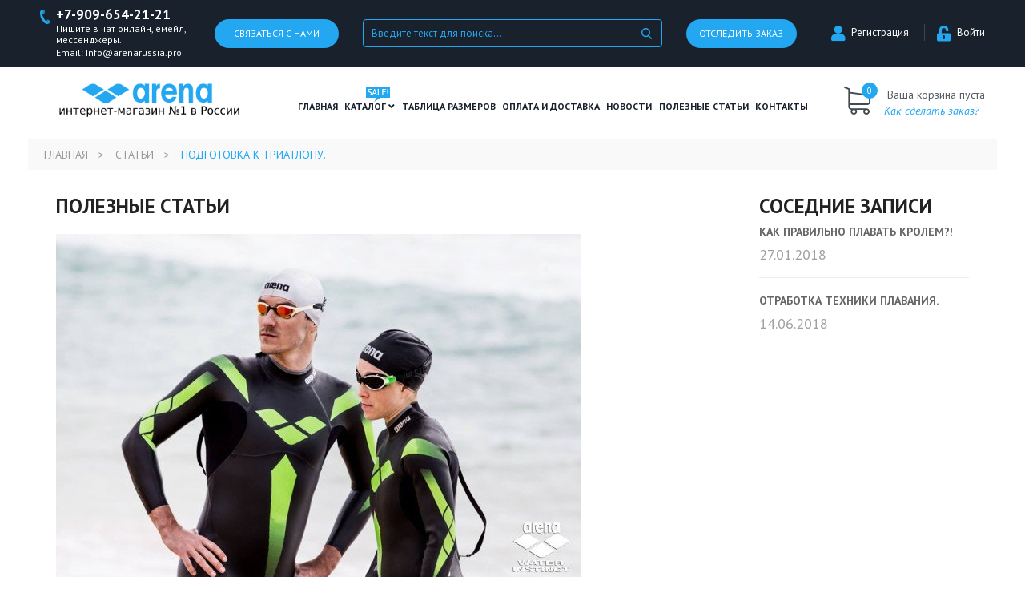

--- FILE ---
content_type: text/html; charset=UTF-8
request_url: https://arenarussia.pro/article/podgotovka-k-triatlonu
body_size: 9716
content:
<!DOCTYPE html>
<html lang="en">
<head>
	<meta charset="utf-8">
	<base href="https://arenarussia.pro/"/>
	<title>Полезная статья для тех, кто собирается заняться Триатлоном</title>
	<meta name="viewport" content="width=device-width, initial-scale=1, shrink-to-fit=no">
	<meta name="description" content="ПОДГОТОВКА К ТРИАТЛОНУ
Триатлон - спорт не для слабых, ведь он включает в себя сразу три дисциплины, соответственно, требует усердной подготовки на выносливость.

КАКИЕ ДИСЦИПЛИНЫ ВКЛЮЧЕНЫ В ТРИАТЛОН
Три дисциплины, в которых важна не столько сила, сколько выносливость, - это плавание, велоспорт и бег. Именно в указанной последовательности они выполняются во время соревнований." />
	<!--<meta name="keywords"    content="ПОДГОТОВКА К ТРИАТЛОНУ, очки для триатлона, гидрокостюм для триатлона, костюм для триатлона" />-->
    <meta name='wmail-verification' content='bf2db0a7c917b15205c7490290d494c3' />
    <meta name="yandex-verification" content="abeef0a7d481d986" />
    <meta name="google-site-verification" content="-Xyb9KfqRvMxj6AUHSq4_aEoLx_yDv48vBJkvJd9_LQ" />
    <meta name="yandex-verification" content="6d08053269dbedc1" />
    
    
	
    <meta name='wmail-verification' content='26a8c455f15411a0c831bb1a1c004625' />
    <link rel="canonical" href="https://arenarussia.pro/article/podgotovka-k-triatlonu"/>	<link rel="stylesheet" href="design/arenarussia/css/style.css?ver=1.1.1">
	<script src="//ajax.googleapis.com/ajax/libs/jquery/1.12.4/jquery.min.js"></script>
	<script async src='https://www.google.com/recaptcha/api.js'></script>

	<style>
		.dropdown_list img.img-responsive{
			display: none !important;
		}
		.header_main .menu_box{
			position: static !important;
		}
		.header_main .container-fluid{
			position: relative !important;
		}
		.header_main  .dropdown_list {
			width: 1170px !important;
			left: 0 !important;
			margin: 0 !important;
		}
		.ymaps-cnst-error-cap{
			display: none !important;
		}


	</style>
</head>
<body>
	<div id="wrapper">
		<header id="header">
			<div class="top">
				<div class="container-fluid">
					<div class="row align-items-center">
						<div class="col-xl-4 col-md-5 phone_box">
							<div class="row no-gutters align-items-center">
								<div class="col-md-7 col-7">
									<div class="phone">
										<a href="tel:+7-909-654-21-21">+7-909-654-21-21</a>
										<span>Пишите в чат онлайн, емейл, мессенджеры.</span>
                                        <span>Email: Info@arenarussia.pro</span>
                                        
									</div>
								</div>
								<div class="col-md-5 col-5">
									
									
									
										<style>
										
										#svyazsnami {color: #000;
										display: none;
										width: 225px;
										text-align: center;
										position: absolute;
										background: #fff;
										top: 34px;
										    right: 10px;
										z-index: 99;
										border: 1px solid #23a7f1;
										padding: 15px 5px 0px 5px;
										border-top: 1px;}
										.svyazsnami{position: relative;}
										.svyazsnami:hover #svyazsnami, .svyazsnami:hover #svyazsnami.open{display: block;}
										#svyazsnami  .form-group {      text-align: left;     margin-left: 10px;}
										#svyazsnami  .form-group a {    font-size: 13px; color: #000;}
										#svyazsnami  .form-group a i{    margin-right: 10px;}
										#svyazsnami .form-group a.whatsapp i{color: #128C7E !important;}
										#svyazsnami  .form-group a.viber i{color: #59267c !important;}
										#svyazsnami  .form-group a.telegram-plane i{    color: #166896 !important;}
										#svyazsnami  .form-group a.skype i{}
										#svyazsnami  .form-group a.vk i{color: #23a7f1 !important;}
										#svyazsnami  .form-group a.inst i{color: #f15252 !important;}
										</style>
										
										
								

										
										
									<span class="svyazsnami btn-default btn-block btn-dark-bg">Связаться с нами
										<div id="svyazsnami">
											<div class="form-group">
												<a href="Viber://chat?number=+38xxxxxxxxxx" class="viber"><i class="fab fa-viber"></i><span class="chat-name">Viber : 8-909-654-21-21</span></a>
											</div>
											<div class="form-group">
												<a href="Telegramm://resolve?domain=имя" class="telegram-plane"><i class="fab fa-whatsapp"></i><span class="chat-name">WhatsApp : 8-909-654-21-21</span></a>
											</div>
											
										</div>
									
									</span>
								</div>
							</div>
						</div>
						<div class="col-xl-4 col-md-4 col-3 search_col">
							<div class="search">
								<form action="products">
									<input type="text" class="form-control search-field" id="search_field" name="keyword" value="" placeholder="Введите текст для поиска...">
									<button class="btn-send"></button>
								</form>
							</div>
							<div class="mobile_search"></div>
						</div>
						<div class="col-xl-4 col-md-3 col-9 text-right" id="status_view">
							<div class="row">
								<div class="col-md-5 col-5">
									<a href="/" class="btn-default btn-block call-btn btn-dark-bg" data-toggle="modal" data-target="#statusModal">Отследить заказ</a>
								</div>
								<div class="col-md-7 col-7">
									<div class="acount_logreg">
										<ul class="list-inline" style="    margin-top: 6px;">
											<li></li>
																						<li class="reg">
												<a href="user/register"><i class="fa fa-user" aria-hidden="true"></i>Регистрация</a>
											</li>
											<li class="login">
												<a href="user/login"><i class="fa fa-unlock-alt" aria-hidden="true"></i>Войти</a>
											</li>
																					</ul>
									</div>
								</div>
							</div>
						</div>
					</div>
				</div>
			</div>
			<div class="header_main">
				<div class="container-fluid">
					<div class="row align-items-center row_content">
						<div class="col-lg-3 col-md-5 col-sm-12">
							<div class="logo">
								<a href="/">
									<img src="design/arenarussia/imges/logo.png" alt="ArenaRussia.pro" class="img-responsive">
								</a>
							</div>
						</div>
						<div class="col-lg-7 col-md-4 col-5 menu_box">
							<div class="toggle_menu text-right">
								<p>Меню</p>
							</div>
							<div class="main_menu">
								<ul class="list-unstyled row">
									<li>
										<a href="/">Главная</a>
									</li>
									<li class="catalog_dropdown">
										<a href="/" class="open_dropdown catalog_sale">Каталог <i class="fa fa-angle-down" aria-hidden="true"></i></a>
										<div class="dropdown_list">
											<div class="row">
												
																																																																																						<div class="col-3">
																	<div class="item " >
																		<h6><a href="catalog/dlya-zhenschin"><span>Для женщин</span></a></h6>
																																				<div class="menu">
																			<ul>
																																																																																															<li class="subcat_level_1"><a  href="catalog/gidrokostyumy-arena-arena" data-category="31">Гидрокостюмы Arena (Арена)</a>
																																		<ul>																																																																											<li><a  href="catalog/gidrokostyumy-arena-" data-category="443">Гидрокостюмы Arena </a></li>
																																														
																																							</ul>
																																		</li>
																																														
																																																														<li class="subcat_level_1"><a  href="catalog/kostyumy-arena-dlya-triatlona-w" data-category="353">Костюмы Arena для Триатлона W</a>
																																		<ul>																																																																											<li><a  href="catalog/kostyumy-dlya-triatlona-zhenskie" data-category="445">Костюмы для Триатлона женские</a></li>
																																														
																																							</ul>
																																		</li>
																																														
																																																														<li class="subcat_level_1"><a  href="catalog/kupalniki-arena-zhenskie" data-category="29">Купальники Arena женские</a>
																																		<ul>																																																																											<li><a  href="catalog/kupalniki-arena-slitnye" data-category="158">Купальники Arena слитные</a></li>
																																														
																																																														<li><a  href="catalog/kupalniki-arena-razdelnye" data-category="159">Купальники Arena раздельные</a></li>
																																														
																																							</ul>
																																		</li>
																																														
																																																														<li class="subcat_level_1"><a  href="catalog/sportivnaya-odezhda-arena-zhenskaya" data-category="47">Спортивная одежда Arena женская</a>
																																		</li>
																																														
																																																														<li class="subcat_level_1"><a  href="catalog/plyazhnaya-odezhda-arena-zhenskaya" data-category="34">Пляжная одежда Arena женская</a>
																																		<ul>																																																																											<li><a  href="catalog/kupalniki-plyazhnye-razdelnye-" data-category="165">Купальники пляжные раздельные </a></li>
																																														
																																																														<li><a  href="catalog/kupalniki-plyazhnye-slitnye" data-category="166">Купальники пляжные слитные</a></li>
																																														
																																																														<li><a  href="catalog/shorty-plyazhnye-zhenskie" data-category="167">Шорты пляжные женские</a></li>
																																														
																																							</ul>
																																		</li>
																																														
																																																														<li class="subcat_level_1"><a  href="catalog/slantsy-dlya-bassejna-zhenskie" data-category="190">Сланцы для бассейна женские</a>
																																		</li>
																																														
																																																														<li class="subcat_level_1"><a  href="catalog/slantsy-dlya-plyazha-i-hodby-zhenskie" data-category="191">Сланцы для пляжа и ходьбы женские</a>
																																		</li>
																																														
																																							
																			</ul>
																		</div>
																																			</div>
																																																	<img src="design/arenarussia/images/1.jpg" class="img-responsive" alt="">
																																
																</div>
																																														
																																																													<div class="col-3">
																	<div class="item " >
																		<h6><a href="catalog/dlya-muzhchin"><span>Для мужчин</span></a></h6>
																																				<div class="menu">
																			<ul>
																																																																																															<li class="subcat_level_1"><a  href="catalog/gidroshorty-arena-arena" data-category="44">Гидрошорты стартовые Arena(Арена)</a>
																																		<ul>																																																																											<li><a  href="catalog/gidroshorty-arena" data-category="132">Гидрошорты Arena</a></li>
																																														
																																							</ul>
																																		</li>
																																														
																																																														<li class="subcat_level_1"><a  href="catalog/kostyumy-arena-dlya-triatlona-m" data-category="351">Костюмы Arena для Триатлона M</a>
																																		<ul>																																																																											<li><a  href="catalog/kostyumy-dlya-triatlona-muzhskie" data-category="444">Костюмы для Триатлона мужские</a></li>
																																														
																																							</ul>
																																		</li>
																																														
																																																														<li class="subcat_level_1"><a  href="catalog/plavki-arena-muzhskie" data-category="30">Плавки Arena мужские</a>
																																		<ul>																																																																											<li><a  href="catalog/plavki-arena-sportivnye-" data-category="236">Плавки Arena спортивные </a></li>
																																														
																																																														<li><a  href="catalog/plavki-shorty-arena" data-category="162">Плавки-шорты Arena</a></li>
																																														
																																																														<li><a  href="catalog/plavki-dzhammery-arena" data-category="133">Плавки-джаммеры Arena</a></li>
																																														
																																							</ul>
																																		</li>
																																														
																																																														<li class="subcat_level_1"><a  href="catalog/sportivnaya-odezhda-arena-muzhskaya" data-category="48">Спортивная одежда Arena мужская</a>
																																		</li>
																																														
																																																														<li class="subcat_level_1"><a  href="catalog/plyazhnaya-odezhda-arena-muzhskaya" data-category="35">Пляжная одежда Arena мужская</a>
																																		<ul>																																																																											<li><a  href="catalog/shorty-plyazhnye-muzhskie" data-category="168">Шорты пляжные мужские</a></li>
																																														
																																																														<li><a  href="catalog/plavki-plyazhnye-muzhskie" data-category="169">Плавки пляжные мужские</a></li>
																																														
																																																														<li><a  href="catalog/futbolki-plyazhnye-muzhskie" data-category="170">Футболки пляжные мужские</a></li>
																																														
																																							</ul>
																																		</li>
																																														
																																																														<li class="subcat_level_1"><a  href="catalog/slantsy-dlya-bassejna-muzhskie" data-category="188">Сланцы для бассейна мужские</a>
																																		</li>
																																														
																																																														<li class="subcat_level_1"><a  href="catalog/slantsy-dlya-plyazha-i-hodby-muzhskie" data-category="189">Сланцы для пляжа и ходьбы мужские</a>
																																		</li>
																																														
																																							
																			</ul>
																		</div>
																																			</div>
																																																
																</div>
																																														
																																																													<div class="col-3">
																	<div class="item catthumb" data-thumb="files/categories/thumbs/6833.970.jpg">
																		<h6><a href="catalog/dlya-detej"><span>Для детей</span></a></h6>
																																				<div class="menu">
																			<ul>
																																																																																															<li class="subcat_level_1"><a  href="catalog/gidroshorty-arena-detskie" data-category="354">Гидрошорты Arena детские</a>
																																		</li>
																																														
																																																														<li class="subcat_level_1"><a  href="catalog/gidrokostyumy-arena-detskie" data-category="355">Гидрокостюмы Arena детские</a>
																																		</li>
																																														
																																																														<li class="subcat_level_1"><a  href="catalog/kupalniki-arena-detskie" data-category="37">Купальники Arena детские</a>
																																		<ul>																																																																											<li><a  href="catalog/kupalniki-arena-slitnye-detskie" data-category="160">Купальники Arena слитные детские</a></li>
																																														
																																																														<li><a  href="catalog/kupalniki-arena-razdelnye-detskie" data-category="161">Купальники Arena раздельные детские</a></li>
																																														
																																							</ul>
																																		</li>
																																														
																																																														<li class="subcat_level_1"><a  href="catalog/plavki-arena-detskie" data-category="38">Плавки  Arena детские</a>
																																		<ul>																																																																											<li><a  href="catalog/plavki-arena-sportivnye-detskie" data-category="237">Плавки Arena спортивные детские</a></li>
																																														
																																																														<li><a  href="catalog/plavki-shorty-arena-detskie" data-category="163">Плавки шорты Arena детские</a></li>
																																														
																																																														<li><a  href="catalog/plavki-dzhammery-arena-detskie" data-category="164">Плавки джаммеры Arena детские</a></li>
																																														
																																							</ul>
																																		</li>
																																														
																																																														<li class="subcat_level_1"><a  href="catalog/sportivnaya-odezhda-arena-detskaya" data-category="52">Спортивная одежда Arena детская</a>
																																		</li>
																																														
																																																														<li class="subcat_level_1"><a  href="catalog/plyazhnaya-odezhda-arena-detskaya" data-category="36">Пляжная одежда Arena детская</a>
																																		<ul>																																																																											<li><a  href="catalog/shorty-plyazhnye-detskie" data-category="171">Шорты пляжные детские</a></li>
																																														
																																																														<li><a  href="catalog/kupalniki-plyazhnye-detskie" data-category="172">Купальники пляжные детские</a></li>
																																														
																																																														<li><a  href="catalog/futbolki-plyazhnye-detskie" data-category="173">Футболки пляжные детские</a></li>
																																														
																																							</ul>
																																		</li>
																																														
																																																														<li class="subcat_level_1"><a  href="catalog/slantsy-dlya-bassejna-detskie" data-category="192">Сланцы для бассейна детские</a>
																																		</li>
																																														
																																																														<li class="subcat_level_1"><a  href="catalog/slantsy-dlya-plyazha-i-hodby-detskie" data-category="193">Сланцы для пляжа и ходьбы детские</a>
																																		</li>
																																														
																																																														<li class="subcat_level_1"><a  href="catalog/detskie-aksessuary-dlya-plavaniya" data-category="202">Детские аксессуары для плавания</a>
																																		</li>
																																														
																																							
																			</ul>
																		</div>
																																			</div>
																																																
																</div>
																																														
																																																													<div class="col-3">
																	<div class="item " >
																		<h6><a href="catalog/aksessuary-dlya-plavaniya"><span>Аксессуары для плавания</span></a></h6>
																																				<div class="menu">
																			<ul>
																																																																																															<li class="subcat_level_1"><a  href="catalog/ochki-arena-dlya-plavaniya-" data-category="39">Очки Arena для плавания </a>
																																		<ul>																																																																											<li><a  href="catalog/ochki-startovye-arena" data-category="178">Очки стартовые Arena</a></li>
																																														
																																																														<li><a  href="catalog/ochki-dlya-trenirovok-arena" data-category="179">Очки для тренировок Arena</a></li>
																																														
																																																														<li><a  href="catalog/ochki-detskie-arena" data-category="60">Очки детские Arena</a></li>
																																														
																																																														<li><a  href="catalog/nabor-ochkishapochka-arena-" data-category="181">Набор очки+шапочка Arena </a></li>
																																														
																																							</ul>
																																		</li>
																																														
																																																														<li class="subcat_level_1"><a  href="catalog/shapochki-arena-dlya-plavaniya" data-category="41">Шапочки Arena для плавания</a>
																																		<ul>																																																																											<li><a  href="catalog/startovye-shapochki-" data-category="175">Стартовые шапочки </a></li>
																																														
																																																														<li><a  href="catalog/silikonovye-shapochki" data-category="174">Силиконовые шапочки</a></li>
																																														
																																																														<li><a  href="catalog/tkanevye-shapochki" data-category="176">Тканевые шапочки</a></li>
																																														
																																																														<li><a  href="catalog/shapochki-dlya-dlinnyh-volos" data-category="177">Шапочки для длинных волос</a></li>
																																														
																																							</ul>
																																		</li>
																																														
																																																														<li class="subcat_level_1"><a  href="catalog/sumki-i-ryukzaki-arena" data-category="42">Сумки и Рюкзаки Arena</a>
																																		<ul>																																																																											<li><a  href="catalog/ryukzaki-arena" data-category="182">Рюкзаки Arena</a></li>
																																														
																																																														<li><a  href="catalog/sumki-sportivnye-arena" data-category="183">Сумки спортивные Arena</a></li>
																																														
																																																														<li><a  href="catalog/sumki-dlya-aksessuarov-arena" data-category="184">Сумки для аксессуаров Arena</a></li>
																																														
																																							</ul>
																																		</li>
																																														
																																																														<li class="subcat_level_1"><a  href="catalog/halatypolotentsa-arena" data-category="49">Халаты/Полотенца Arena</a>
																																		</li>
																																														
																																																														<li class="subcat_level_1"><a  href="catalog/noski-arena" data-category="50">Носки Arena</a>
																																		</li>
																																														
																																																														<li class="subcat_level_1"><a  href="catalog/maski-i-trubki-arena" data-category="194">Маски и трубки Arena</a>
																																		</li>
																																														
																																																														<li class="subcat_level_1"><a  href="catalog/lasty-dlya-bassejna-i-plavaniya" data-category="195">Ласты для бассейна и плавания</a>
																																		</li>
																																														
																																																														<li class="subcat_level_1"><a  href="catalog/lopatki-dlya-plavaniya" data-category="196">Лопатки для плавания</a>
																																		</li>
																																														
																																																														<li class="subcat_level_1"><a  href="catalog/doski-i-kolobashki-dlya-plavaniya-" data-category="197">Доски и колобашки для плавания </a>
																																		</li>
																																														
																																																														<li class="subcat_level_1"><a  href="catalog/berushi" data-category="198">Беруши</a>
																																		</li>
																																														
																																																														<li class="subcat_level_1"><a  href="catalog/zazhimy-dlya-nosa" data-category="199">Зажимы для носа</a>
																																		</li>
																																														
																																																														<li class="subcat_level_1"><a  href="catalog/shorty-trenirovochnye-tormoznye" data-category="200">Шорты тренировочные, тормозные</a>
																																		</li>
																																														
																																																														<li class="subcat_level_1"><a  href="catalog/prochie-aksessuary-dlya-plavaniya" data-category="201">Прочие аксессуары для плавания</a>
																																		</li>
																																														
																																							
																			</ul>
																		</div>
																																			</div>
																																																
																</div>
																																														
																																							
												
												
											</div>
										</div>
									</li>
									<li>
										<a href="/tablitsa-razmerov">ТАБЛИЦА РАЗМЕРОВ</a>
									</li>
									<li>
										<a href="/oplata">Оплата и доставка</a>
									</li>
									<li>
										<a href="/blog">Новости</a>
									</li>
									<li>
										<a href="/article">полезные статьи</a>
									</li>
									
									<li>
										<a href="/contact">Контакты</a>
									</li>
								</ul>
							</div>
							<div class="main_menu_mobile">
								<ul class="list-unstyled">
									<li>
										<a href="/">Главная</a>
									</li>
									<li class="catalog_dropdown">
										<a class="open_dropdown catalog_sale">
											Каталог <i class="fa fa-angle-down" aria-hidden="true"></i>
										</a>
										<div class="dropdown_list">
											
																																																																																<div class="item">
																																	<div class="heading"><h6><span>Для женщин</span></h6></div>
																	<div class="menu">
																		<ul>
																																																																																									<li><a  href="catalog/gidrokostyumy-arena-arena" data-category="31">Гидрокостюмы Arena (Арена)</a></li>
																																																																																							<li><a  href="catalog/kostyumy-arena-dlya-triatlona-w" data-category="353">Костюмы Arena для Триатлона W</a></li>
																																																																																							<li><a  href="catalog/kupalniki-arena-zhenskie" data-category="29">Купальники Arena женские</a></li>
																																																																																							<li><a  href="catalog/sportivnaya-odezhda-arena-zhenskaya" data-category="47">Спортивная одежда Arena женская</a></li>
																																																																																							<li><a  href="catalog/plyazhnaya-odezhda-arena-zhenskaya" data-category="34">Пляжная одежда Arena женская</a></li>
																																																																																							<li><a  href="catalog/slantsy-dlya-bassejna-zhenskie" data-category="190">Сланцы для бассейна женские</a></li>
																																																																																							<li><a  href="catalog/slantsy-dlya-plyazha-i-hodby-zhenskie" data-category="191">Сланцы для пляжа и ходьбы женские</a></li>
																																																																	
																		</ul>
																	</div>
																															</div>
																																																																																						<div class="item">
																																	<div class="heading"><h6><span>Для мужчин</span></h6></div>
																	<div class="menu">
																		<ul>
																																																																																									<li><a  href="catalog/gidroshorty-arena-arena" data-category="44">Гидрошорты стартовые Arena(Арена)</a></li>
																																																																																							<li><a  href="catalog/kostyumy-arena-dlya-triatlona-m" data-category="351">Костюмы Arena для Триатлона M</a></li>
																																																																																							<li><a  href="catalog/plavki-arena-muzhskie" data-category="30">Плавки Arena мужские</a></li>
																																																																																							<li><a  href="catalog/sportivnaya-odezhda-arena-muzhskaya" data-category="48">Спортивная одежда Arena мужская</a></li>
																																																																																							<li><a  href="catalog/plyazhnaya-odezhda-arena-muzhskaya" data-category="35">Пляжная одежда Arena мужская</a></li>
																																																																																							<li><a  href="catalog/slantsy-dlya-bassejna-muzhskie" data-category="188">Сланцы для бассейна мужские</a></li>
																																																																																							<li><a  href="catalog/slantsy-dlya-plyazha-i-hodby-muzhskie" data-category="189">Сланцы для пляжа и ходьбы мужские</a></li>
																																																																	
																		</ul>
																	</div>
																															</div>
																																																																																						<div class="item">
																																	<div class="heading"><h6><span>Для детей</span></h6></div>
																	<div class="menu">
																		<ul>
																																																																																									<li><a  href="catalog/gidroshorty-arena-detskie" data-category="354">Гидрошорты Arena детские</a></li>
																																																																																							<li><a  href="catalog/gidrokostyumy-arena-detskie" data-category="355">Гидрокостюмы Arena детские</a></li>
																																																																																							<li><a  href="catalog/kupalniki-arena-detskie" data-category="37">Купальники Arena детские</a></li>
																																																																																							<li><a  href="catalog/plavki-arena-detskie" data-category="38">Плавки  Arena детские</a></li>
																																																																																							<li><a  href="catalog/sportivnaya-odezhda-arena-detskaya" data-category="52">Спортивная одежда Arena детская</a></li>
																																																																																							<li><a  href="catalog/plyazhnaya-odezhda-arena-detskaya" data-category="36">Пляжная одежда Arena детская</a></li>
																																																																																							<li><a  href="catalog/slantsy-dlya-bassejna-detskie" data-category="192">Сланцы для бассейна детские</a></li>
																																																																																							<li><a  href="catalog/slantsy-dlya-plyazha-i-hodby-detskie" data-category="193">Сланцы для пляжа и ходьбы детские</a></li>
																																																																																							<li><a  href="catalog/detskie-aksessuary-dlya-plavaniya" data-category="202">Детские аксессуары для плавания</a></li>
																																																																	
																		</ul>
																	</div>
																															</div>
																																																																																						<div class="item">
																																	<div class="heading"><h6><span>Аксессуары для плавания</span></h6></div>
																	<div class="menu">
																		<ul>
																																																																																									<li><a  href="catalog/ochki-arena-dlya-plavaniya-" data-category="39">Очки Arena для плавания </a></li>
																																																																																							<li><a  href="catalog/shapochki-arena-dlya-plavaniya" data-category="41">Шапочки Arena для плавания</a></li>
																																																																																							<li><a  href="catalog/sumki-i-ryukzaki-arena" data-category="42">Сумки и Рюкзаки Arena</a></li>
																																																																																							<li><a  href="catalog/halatypolotentsa-arena" data-category="49">Халаты/Полотенца Arena</a></li>
																																																																																							<li><a  href="catalog/noski-arena" data-category="50">Носки Arena</a></li>
																																																																																							<li><a  href="catalog/maski-i-trubki-arena" data-category="194">Маски и трубки Arena</a></li>
																																																																																							<li><a  href="catalog/lasty-dlya-bassejna-i-plavaniya" data-category="195">Ласты для бассейна и плавания</a></li>
																																																																																							<li><a  href="catalog/lopatki-dlya-plavaniya" data-category="196">Лопатки для плавания</a></li>
																																																																																							<li><a  href="catalog/doski-i-kolobashki-dlya-plavaniya-" data-category="197">Доски и колобашки для плавания </a></li>
																																																																																							<li><a  href="catalog/berushi" data-category="198">Беруши</a></li>
																																																																																							<li><a  href="catalog/zazhimy-dlya-nosa" data-category="199">Зажимы для носа</a></li>
																																																																																							<li><a  href="catalog/shorty-trenirovochnye-tormoznye" data-category="200">Шорты тренировочные, тормозные</a></li>
																																																																																							<li><a  href="catalog/prochie-aksessuary-dlya-plavaniya" data-category="201">Прочие аксессуары для плавания</a></li>
																																																																	
																		</ul>
																	</div>
																															</div>
																																																																	
										</div>
									</li>
									<li>
										<a href="/tablitsa-razmerov">ТАБЛИЦА РАЗМЕРОВ</a>
									</li>
									<li>
										<a href="/oplata">Оплата и доставка</a>
									</li>
									<li>
										<a href="/blog">Новости</a>
									</li>
									<li>
										<a href="/article">полезные статьи</a>
									</li>
									<li>
										<a href="/otzyvy">Отзывы</a>
									</li>
									<li>
										<a href="/contact">Контакты</a>
									</li>
																														<li >
												<a data-page="2" href="oplata">Оплата и доставка</a>
											</li>
																																																																																																																				<li >
												<a data-page="6" href="contact">Контакты</a>
											</li>
																																																											<li >
												<a data-page="4" href="blog">Новости</a>
											</li>
																																								<li >
												<a data-page="20" href="article">Полезные статьи</a>
											</li>
																																																																																																																				<li >
												<a data-page="26" href="dlya-optovikov">Для оптовиков</a>
											</li>
																																								<li >
												<a data-page="28" href="ostorozhno-moshenniki-">Осторожно! Мошенники! </a>
											</li>
																											</ul>
							</div>
						</div>
						<div class="col-lg-2 col-md-3 col-7 text-right">
							<div class="cart" id="cart">
								<a href="/cart" class="count">0</a>
<div class="txt">
	<p>Ваша корзина пуста</p>
	<a href="/cart" class="info"><i>Как сделать заказ?</i></a>
</div>

							</div>
						</div>
					</div>
				</div>
			</div>
		</header>
		<main id="main">
			



<div class="bredCrumbs">
	<ul class="list-inline">
		<li><a href="./">Главная</a></li>
		<li><a href="./article">Статьи</a></li>
		<li><span>ПОДГОТОВКА К ТРИАТЛОНУ.</span></li>
	</ul>
</div>
<section class="pay_del page_section blog_articles">
	<div class="container">
		<div class="row">
			<div class="col-lg-9">
				<div class="section-heading">
					<h3>Полезные статьи</h3>
				</div>
				<div class="section-main">
					<article class="post single">
													<div class="example">
								<figure class="post-img">
									<a href="files/articles/showobject.jpg" class="mfp-image" title="ПОДГОТОВКА К ТРИАТЛОНУ.">
										<img src="files/articles/showobject.jpg" alt=""/>
									</a>
								</figure>
							</div>
						
						<section class="date">
							<span class="day">13</span>
							<span class="month">июн</span>
						</section>

						<section class="post-content">
							<header class="meta">
								<h2>ПОДГОТОВКА К ТРИАТЛОНУ.</h2>
							</header>

							<h1><span style="font-size: medium;"><b>Подготовка к Триатлону</b></span></h1><p><span style="font-size: medium;">Триатлон - спорт не для слабых, ведь он включает в себя сразу три дисциплины, соответственно, требует усердной подготовки на выносливость.</span></p><h2><span style="font-size: medium;"><b>Какие дисциплины включены в триатлон</b></span></h2><p><span style="font-size: medium;">Три дисциплины, в которых важна не столько сила, сколько выносливость, - это плавание, велоспорт и бег. Именно в указанной последовательности они выполняются во время соревнований.</span></p><h2><span style="font-size: medium;"><b>Что нужно для триатлона</b></span></h2><p><span style="font-size: medium;">Важные условия в триатлоне - соответствующая экипировка и строгая последовательность этапов:</span></p><p><span style="font-size: medium;">&nbsp;</span></p><ol><li><span style="font-size: medium;">Плавание - всегда идет первым. В зависимости от типа дистанции, заплыв может быть на расстояние от 300 до 1500 метров. Самым популярным стилем плавания в триатлоне является кроль, поэтому важно сразу же подобрать качественные <b>очки для триатлона</b> на открытой воде и шапочку. Часто соревнования проводится в холодной воде, и во избежание переохлаждения следует приобрести <b>гидрокостюм для триатлона</b>.</span></li><li><span style="font-size: medium;">Велосипедная гонка - начинается сразу же после заплыва, и для этого этапа потребуется не только шоссейный велосипед, но и отдельные очки и <b>костюм для триатлона</b>, предназначенный именно для велоспорта.</span></li><li><span style="font-size: medium;">Бег. Последний этап в соревновании по триатлону, где спринтерская дистанция составляет 5 км, а длинная - 30 км, поэтому самой важной деталью экипировки являются кроссовки на соответствующей подошве, и, желательно, с запасом в носке 1 см.</span></li></ol><p><span style="font-size: medium;">&nbsp;</span></p><p><span style="font-size: medium;">Мы перечислили базовый комплект экипировки для триатлона, которого вполне достаточно для того, чтобы подготовиться ко всем этапам. Однако результативность зависит от подготовки физической, а также качества экипировки.</span></p>

							<div class="clearfix"></div>
						</section>
					</article>
				</div>
			</div>
			<div class="col-lg-3">
								<!-- Categories -->
				<div class="widget margin-top-0">
					<h3 class="headline">Соседние записи</h3><span class="line"></span><div class="clearfix"></div>

					<ul class="widget-tabs">
												<li>
														<div class="widget-text">
								<h4><a href="articlekak-pravilno-plavat-krolem">Как правильно плавать кролем?!</a></h4>
								<span>27.01.2018</span>
							</div>
							<div class="clearfix"></div>
						</li>
						
												<li>
														<div class="widget-text">
								<h4><a href="articleotrabotka-tehniki-plavaniya">ОТРАБОТКА ТЕХНИКИ ПЛАВАНИЯ.</a></h4>
								<span>14.06.2018</span>
							</div>
							<div class="clearfix"></div>
						</li>
											</ul>
				</div>
							</div>
		</div>
	</div>
</section>
		</main>
		<footer id="footer">
			<div class="container-fluid">
				<div class="row">
					<div class="col-md-3">
						<div class="logo">
							<a href="/"><img src="design/arenarussia/imges/logo-white.png" alt="" class="img-responsive"></a>
						</div>
						<div class="contacts">
							<div class="phone">
								<a href="tel:++7(909) 654-21-21">+7(909) 654-21-21</a>
							</div>
							<a href="mailto:info@arenarussia.pro"><span>info@arenarussia.pro</span></a>
							<div class="social_icons">
								<ul class="list-inline">
									<li>
										<a href="https://vk.com/arenarussia24"><i class="fab fa-vk" aria-hidden="true"></i></a>
									</li>
									<li>
										<a href="/"><i class="fab fa-facebook" aria-hidden="true"></i></a>
									</li>
									<li>
										<a href="https://www.instagram.com/arenarussia24"><i class="fab fa-instagram" aria-hidden="true"></i></a>
									</li>
								</ul>
							</div>
						</div>
						<p>©2000-2025<a href="/"><span> ArenaRussia.pro</span></a> Все права защищены.</p>
					</div>
					<div class="col-md-2">
						<div class="menu_heading">
							<h5><span>Информация</span></h5>
						</div>
						<div class="menu">
							<ul class="list-unstyled">
																										<li ><a data-page="1" href="">Главная</a></li>
																																			<li ><a data-page="2" href="oplata">Оплата и доставка</a></li>
																																																																																																							<li ><a data-page="6" href="contact">Контакты</a></li>
																																																				<li ><a data-page="4" href="blog">Новости</a></li>
																																			<li ><a data-page="20" href="article">Полезные статьи</a></li>
																																																																																																							<li ><a data-page="26" href="dlya-optovikov">Для оптовиков</a></li>
																																			<li ><a data-page="28" href="ostorozhno-moshenniki-">Осторожно! Мошенники! </a></li>
																								</ul>
						</div>
					</div>
					<div class="col-md-2">
						<div class="menu_heading">
							<h5><span>Помощь</span></h5>
						</div>
						<div class="menu">
							<ul class="list-unstyled">
																																																																													<li ><a data-page="10" href="bezopasnost-vashih-platezhej">Безопасность ваших платежей</a></li>
																																																				<li ><a data-page="9" href="vozvrat-i-obmen">Возврат</a></li>
																																																																																																							<li ><a data-page="14" href="tablitsa-razmerov">Таблица размеров</a></li>
																																			<li ><a data-page="15" href="politika-konfidentsialnosti">Политика конфиденциальности</a></li>
																																																																																												</ul>
						</div>
					</div>
					<div class="col-md-2">
						<div class="menu_heading">
							<h5><span>Личный кабинет</span></h5>
						</div>
						<div class="menu">
							<ul class="list-unstyled">
																	<li><a href="user/register">Регистрация</a></li>
									<li><a href="user/login">Вход</a></li>
															</ul>
						</div>
					</div>
					<div class="col-md-3">
						<h5><span>Новостная рассылка</span></h5>
						<div class="subscribe">
							<p>Подпишитесь на нашу рассылку и получите
							больше информации о предстоящих
							мероприятиях и акциях!</p>
							<form action="#" method="get" class="newsletter-form">
								<input type="text" placeholder="Введите ваш e-mail" class="form-control" value=""/>
								<div class="text-right">
									<input type="submit" class="btn-default btn-dark-bg">
								</div>
							</form>
						</div>
					</div>
				</div>
			</div>
		</footer>
	</div>
	<!-- Заказать звонок -->
	<div class="modal fade" id="exampleModal" tabindex="-1" role="dialog" aria-labelledby="exampleModalLabel" aria-hidden="true">
		<div class="modal-dialog" role="document">
			<div class="modal-content">
				<a data-dismiss="modal" aria-label="Close" class="close_modal">
		        	<img src="design/arenarussia/imges/icons/close_modal.png" alt="">
		        </a>
				<div class="heading">
					<h3>Обратная связь</h3>
					<hr>
				</div>
					
					
				
				
			</div>
		</div>
	</div>
	<!-- Заказать звонок -->
	<div class="modal fade" id="statusModal" tabindex="-1" role="dialog" aria-labelledby="statusModalLabel" aria-hidden="true">
		<div class="modal-dialog" role="document">
			<div class="modal-content">
				<a data-dismiss="modal" aria-label="Close" class="close_modal">
		        	<img src="design/arenarussia/imges/icons/close_modal.png" alt="">
		        </a>
				<div class="heading">
					<h3>Статус заказа</h3>
					<hr>
				</div>
				<form action="" id="status-form">
					<div class="form-group">
						<input type="text"  id="status-name" class="form-control" placeholder="Номер заказа" required>
					</div>
					<div class="form-group">
						<input type="text" id="status-phone" class="form-control phone-number1" placeholder="Ваш телефон или email" required>
						<i>Телефон вводите в формате: +7(XXX)XXX-XX-XX</i>
					</div>
					<div class="btn-group">
						<input type="submit" class="btn-default btn-lg" value="Узнать">
					</div>
				</form>
				<div id="status-result" style="display:none;">
					<p id="status-result-header">Спасибо</p>
					<p>
						Наш менеджер скоро свяжется с вами для уточнения статуса вашего заказа.
					</p>
					<br/>
					<br/>
					<button class="btn-default btn-lg" data-dismiss="modal" aria-label="Close">Закрыть</button>
				</div>
			</div>
		</div>
	</div>
	<div id="clock"></div>
	<!-- jQuery (necessary for Bootstrap's JavaScript plugins) -->
	<script src="//cdnjs.cloudflare.com/ajax/libs/popper.js/1.12.3/umd/popper.min.js" integrity="sha384-vFJXuSJphROIrBnz7yo7oB41mKfc8JzQZiCq4NCceLEaO4IHwicKwpJf9c9IpFgh" crossorigin="anonymous"></script>
	<script src="js/autocomplete/jquery.autocomplete-min.js" type="text/javascript"></script>
	<script src="design/arenarussia/bootstrap/js/bootstrap.min.js"></script>
	<script src="design/arenarussia/js/jquery.inputmask.bundle.min.js"></script>
		<script src="design/arenarussia/js/slick.min.js"></script>
	<script src="design/arenarussia/js/common.js"></script>
	<script>
	$(function(){
	 var topPos = $('#cart').offset().top;
	 $(window).scroll(function() {
	  var top = $(document).scrollTop();
	  if (top > topPos) $('#cart').addClass('fixed');
	  else $('#cart').removeClass('fixed');
	 });
	});
	</script>
	<!-- BEGIN JIVOSITE CODE  -->
<script type='text/javascript'>
(function(){ var widget_id = 'fpGw18IIsh';var d=document;var w=window;function l(){
var s = document.createElement('script'); s.type = 'text/javascript'; s.async = true; s.src = '//code.jivosite.com/script/widget/'+widget_id; var ss = document.getElementsByTagName('script')[0]; ss.parentNode.insertBefore(s, ss);}if(d.readyState=='complete'){l();}else{if(w.attachEvent){w.attachEvent('onload',l);}else{w.addEventListener('load',l,false);}}})();</script>
<!--  END JIVOSITE CODE -->
<script src="//code.jivosite.com/widget.js" jv-id="fpGw18IIsh" async></script>	 


<!-- Yandex.Metrika counter -->
<script type="text/javascript" >
   (function(m,e,t,r,i,k,a){m[i]=m[i]||function(){(m[i].a=m[i].a||[]).push(arguments)};
   m[i].l=1*new Date();k=e.createElement(t),a=e.getElementsByTagName(t)[0],k.async=1,k.src=r,a.parentNode.insertBefore(k,a)})
   (window, document, "script", "https://mc.yandex.ru/metrika/tag.js", "ym");

   ym(54121357, "init", {
        clickmap:true,
        trackLinks:true,
        accurateTrackBounce:true,
        webvisor:true
   });
</script>
<noscript><div><img src="https://mc.yandex.ru/watch/54121357" style="position:absolute; left:-9999px;" alt="" /></div></noscript>
<!-- /Yandex.Metrika counter -->
 


</body>
<link href="https://fonts.googleapis.com/css?family=PT+Sans:400,400i,700" rel="stylesheet">
<link rel="stylesheet" href="design/arenarussia/css/font-awesome.min.css">
<meta name="verification" content="3ad3eb6695d1443bdd674db109b586" />
</html><!--
memory peak usage: 3041512 bytes
page generation time: 0.11595320701599 seconds
-->

--- FILE ---
content_type: text/css
request_url: https://arenarussia.pro/design/arenarussia/css/style.css?ver=1.1.1
body_size: 7978
content:
@import './../bootstrap/css/bootstrap.min.css';@import 'slick.css';@import 'reboot.css';@import 'nice-select.css';*,*:focus{outline:none;}
body{font-family:'PT Sans', sans-serif;color:#222222;font-size:14px;max-width:2800px;margin:0 auto;}
a,a:hover{transition:0.3s;cursor:pointer;}
a{color:#23a7f1;}
a:hover{color:#389ed7}
a.hover_link{color:#19222c;}
a.hover_link:hover{color:#389ed7}
ul{margin:0px;padding:0px;}
ul.list-inline li{display:inline-block;}
ul.list-unstyled li{list-style:none;}
p{color:#565d67;margin-bottom:0px;line-height:20px;}
h1,h2,h3,h4,h5,h6{margin:0px;font-weight:bold;text-transform:uppercase;}
h1{font-size:42px;}
h2{font-size:30px;line-height:34px;}
h3{font-size:25px;}
h4{font-size:16px;}
h5{font-size:18px;}
h6{font-size:14px;}
button:focus{outline:none;}
.container{max-width:1170px!important;}
#wrapper{padding-left:35px;padding-right:35px;}
.text-center{text-align:center;}
.text-right{text-align:right;}
.text-left{text-align:left;}
.img-responsive{max-width:100%;display:inline-block;max-height:100%;}
.tab-pane{display:none;}
.tab-pane.active{display:block;}
.accordion .answer{display:none;}
.accordion .answer.open{display:block;}
.accordion .question{cursor:pointer;}
.f-grow-1{flex-grow:1}
.hide_txt{display:none;}
#tinymce .hide_txt{display:block !important;}
.hide_txt span{color:#000;}
.hide_txt ul{list-style:none;}
.btn-default{padding:8px 35px;background-color:#23a7f1;border-radius:200px;color:white;text-transform:uppercase;font-size:12px;border:none;display:inline-block;transition:0.3s;border:1px solid transparent;cursor:pointer;}
.btn-default:hover{background-color:#19222c;color:white;text-decoration:none;transition:0.3s;}
.btn-block{display:block;width:100%;text-align:center;padding-left:0px;padding-right:0px;}
.btn-default.btn-dark-bg:hover{border:1px solid #23a7f1;}
.btn-default.btn-dark{background-color:#19222c;}
.btn-default.btn-dark:hover{background-color:#23a7f1}
.btn-default.btn-lg{padding:12px 45px 11px;font-size:15px;}
input.form-control{height:35px;}
textarea{padding-top:5px;resize:none;}
.form-control{background:transparent;border:1px solid #dfe1e6;color:#949699;padding-left:10px;font-size:13px;width:100%;}
.form-control::placeholder{color:#949699}
.form-control.dark{background-color:#e8e8e8;border-color:#e8e8e8;color:#222;}
.form-control.dark::placeholder{color:#222;}
.form-group{margin-bottom:15px;}
.modal-content{padding:50px 30px 40px;border:none;border-radius:0px;text-align:center;}
.modal-content .heading hr{width:70px;height:4px;background-color:#23a7f1;border:none;margin:25px auto;}
.modal-content .btn-group{margin-top:30px;}
.modal-content .close_modal{position:absolute;top:30px;right:30px;}
input[type="checkbox"],
input[type="radio"]{display:none;}
.checkbox label,
.radio label{margin:0px;position:relative;padding-left:20px;cursor:pointer;}
.checkbox input + label:before,
.radio input + label:before{position:absolute;left:0;top:1px;}
.radio input + label:before{top:50%;margin-top:-9px;}
.checkbox input + label:before{content:url(../imges/icons/checkbox.png);}
.checkbox input:checked + label:before{content:url(../imges/icons/checkbox_chekced.png);}
.radio input + label:before{content:url(../imges/icons/radio.png);}
.radio input:checked + label:before{content:url(../imges/icons/radio-check.png);}
.edit_box p{margin-bottom:15px;}
#header .top{background-color:#19222c;padding:10px 35px;color:white;margin:0 -35px;position:relative;}
#header .top .phone{padding-left:20px;position:relative;margin-right:20px;}
#header .top .phone:before{content:url(../imges/icons/phone.png);position:absolute;left:0;margin-top:2px;}
#header .top .phone a{display:block;line-height:17px;font-size:17px;color:white;font-weight:bold;}
#header .top .phone span{font-size:12px;line-height:14px;display:block;margin-top:2px;}
.logo span{font-size:20px;width:100%;text-align:center;display:block;color:#000;padding-left:25px;}
.logo span i{font-style:normal;color:#23a7f1;}
#header .top .search{max-width:400px;margin:0 auto;position:relative;}
#header .top .search .form-control{border-color:#23a7f1;color:#23a7f1;}
#header .top .search .form-control::placeholder{color:#23a7f1;}
#header .top .search .btn-send{position:absolute;top:0;right:0;height:35px;background:url(../imges/icons/search.png) no-repeat center;width:40px;border:none;}
#header .mobile_search{background:url(../imges/icons/search.png) no-repeat center;width:40px;border:1px solid #23a7f1;height:35px;display:none;}
#header .acount_logreg a{color:white;font-size:13px;}
#header .acount_logreg a:hover{color:#23a7f1;}
#header .acount_logreg li:last-child{padding-left:15px;margin-left:15px;border-left:1px solid #34495e}
#header .acount_logreg li a{position:relative;padding-left:25px;}
#header .acount_logreg li a i{position:absolute;left:0;margin-top:2px;font-size:20px;color:#23a7f1;}
#header .header_main .row_content{height:90px;}
#header .main_menu{height:100%;}
#header .main_menu>ul{align-items:center;height:100%;}
#header .main_menu>ul>li>a{color:#19222c;text-transform:uppercase;font-weight:bold;height:100%;line-height:100px;display:block;}
#header .main_menu>ul>li>a:hover{color:#23a7f1;}
#header .main_menu{padding:0 30px;}
#header .main_menu>ul>li{flex-grow:1;text-align:center;height:100%;}
#header .main_menu>ul>li>a{font-size:16px;display:block;}
#header .menu_box{height:100%;}
#header .catalog_sale{position:relative;}
#header .catalog_sale:before{content:url(../imges/menu_sale.png);position:absolute;top:-10px;right:10px;}
#header .cart{display:inline-block;position:relative;}
#header .cart:before{content:url(../imges/icons/cart.png);position:absolute;left:-50px;}
#header .cart .count{position:absolute;width:20px;height:20px;border-radius:50%;background-color:#23a7f1;left:-28px;margin-top:-5px;text-align:center;font-size:11px;color:white;line-height:20px;}
#header .cart .info{margin-right:7px;}
#header .dropdown_list{position:absolute;left:0;right:0;background-color:white;z-index:101;width:1170px;padding:30px 30px 20px;text-align:left;left:50%;margin-left:-585px;border-top:1px solid #efefef;display:none;top:100%;-webkit-box-shadow:0px 3px 7px 0px rgba(0,0,0,0.75);-moz-box-shadow:0px 3px 7px 0px rgba(0,0,0,0.75);box-shadow:0px 3px 7px 0px rgba(0,0,0,0.75);}
#header .dropdown_list h6{border-bottom:1px solid #f0f0f0;padding-bottom:15px;margin-bottom:10px;}
#header .dropdown_list li a{color:#4c4c4c;font-size:15px;padding: 6px 0;display:block;padding-left: 5px;}
#header .dropdown_list li a:hover{background: #23a7f1;    color: #fff;    padding-left: 5px;}


#header .dropdown_list .item{margin-bottom:20px;}
#header .open_dropdown:hover .dropdown_list{display:block;}
#header .toggle_menu{display:none;padding-right:20px;cursor:pointer;}
#header .toggle_menu p{font-size:16px;color:#424b52;font-weight:bold;text-transform:uppercase;padding-left:25px;position:relative;display:inline-block;}
#header .toggle_menu p:before{content:url(../imges/icons/toggle.png);position:absolute;top:50%;margin-top:-8px;left:0;}
#header .main_menu_mobile{display:none;}

#header .subcat_level_1 {position: relative;}

#header .subcat_level_1 > ul {display: none;
    position: absolute;
    background: #fff;
    right: -240px;
    z-index: 9;
    width: 240px;
    top: 0px;
    border: 1px solid #23a7f1;
    padding: 5px;}
#header .subcat_level_1:hover > a {background: #23a7f1;    color: #fff;    padding-left: 5px;}
#header .subcat_level_1:hover > ul {display: block;}


#header .subcat_level_1 > ul::after {
    content: '';
    position: absolute;
    left: -20px;
    top: -1px;
    border: 10px solid transparent;
    border-right: 10px solid #23a7f1;
   }

#header .subcat_level_1 > ul > li {border-bottom: 1px solid #23a7f1;}
#header .subcat_level_1 > ul > li:last-child {border: 0;}




section{padding-top:75px;padding-bottom:70px;}
section.dark_bg{background-color:#f5f5f5;}
section.page_section,aside.sidebar{padding:30px 0 60px;}
section.page_section .section-heading{margin-bottom:20px;}
section.pt-0{padding-top:0px;}
section.pb-0{padding-bottom:0px;}
.section-heading{margin-bottom:30px;}
.section-heading p{color:#19222c;font-size:16px;}
.section-heading h1{font-size:30px;}
.bredCrumbs{background:#f9f9f9;padding:10px 20px 8px;}
.bredCrumbs a,
.bredCrumbs span{font-size:14px;text-transform:uppercase;}
.bredCrumbs span{color:#23a7f1;}
.bredCrumbs a{color:#999999;margin-right:30px;position: relative;}
.bredCrumbs a:after{    content: '>';
    position: absolute;
    margin-left: 9px;
    top: -1px;
    right: -20px;}
.bredCrumbs a:hover{text-decoration:underline;}
.pagination{margin-top:10px;}
.pagination li{height:35px;width:35px;border:1px solid #f0f0f0;border-radius:3px;line-height:35px;margin:0 2px;transition:0.3s;}
.pagination li:hover{border-color:#222222;transition:0.3s;}
.pagination li.arrow_control{border:none;}
.pagination li a,
.pagination li span{display:block;font-size:12px;color:#222222;}
.pagination li.active{background-color:#23a7f1;border-color:#23a7f1;}
.pagination li.active span{color:white;}
#main .main_slider{margin-bottom:50px;}
#main .main_slider .item{background-position:center;background-repeat:no-repeat;height:750px;background-size:cover;padding-left:50px;padding-right:50px;}
#main .main_slider .item h1{color:white;position:relative;}
#main .main_slider .item h1:before{content:url(../imges/jum_heading_before.png);position:absolute;top:50%;margin-top:-52px;left:50%;margin-left:-170px;}
#main .main_slider .item p{color:white;margin:50px 0;line-height:25px;}
#main .main_slider .item .slide_btn{font-size:14px;}
#main .main_slider .slick-dots{right:-35px;top:50%;margin-top:-30px;position:absolute;}
#main .main_slider .slick-dots li{display:block;margin:3px 0;}
.advantage_content{background-color:#eaeaea;padding:35px 30px;}
.advantage_content .icon{margin-right:15px;}
.advantage .item{margin:15px 0;}
.products_slider .product{margin:0 15px;}
.product_list .product{border:1px solid #f0f0f0;padding:0 10px;padding-bottom:15px;position:relative;transition:0.3s;}
.product_list .product:hover{border-color:#23a7f1;transition:0.3s;}
.product_list .product .prices{margin-bottom:10px;}
.product_list .product .heading{margin-top:10px;}
.product_list .product .rating{margin:10px 0;}
.product_list .product .rating i{color:#23a7f1;}
.product_list .product .prices .new_price{font-size:18px;}
.product_list .product .prices .old_price{font-size:14px;}
.product h1{font-size:30px;line-height:34px;}
.product .heading{margin-bottom:5px;}
.product .rating{margin:15px 0;}
.product .rating.big i{font-size:18px;color:#23a7f1;}
.product_thumb{padding:20px;height:200px;line-height:150px;}
.product .prices .new_price{font-weight:bold;font-size:25px;margin-right:10px;}
.product .prices .old_price{color:#9da0a4;text-decoration:line-through;font-size:18px;}
.product .stickers{position:absolute;right:10px;top:10px;}
.product .stickers .sticker{width:70px;font-size:12px;color:white;text-transform:uppercase;height:22px;line-height:22px;text-align:center;margin-bottom:8px;}
.product .stickers .sticker.new{background-color:#23a7f1}
.product .stickers .sticker.sale{background-color:#b81c0d;}
.product .stickers .sticker.notavailability{    background-color: #ffc800;    width: 110px;    color: #000;    font-weight: bold;    margin-left: -40px;}
.product .product_thumb_box .stickers .sticker.notavailability {   margin-left: 0px; margin-right: 5px;    position: relative;    z-index: 999;}
.product .time_counter{margin:25px 0 50px;}
.product .time_counter span{color:#23a7f1;}
.product-col{padding:0 15px;}
.product .characteristics p{color:#222222;margin:7px 0;}
.product .variant a{text-decoration:underline;display:block;margin-top:5px; font-size: 17px;}
.product .variant .select_variant{padding:1px 0;}
.product .add_basket{padding:20px 0 30px;}
.product .product_services .icon{margin-bottom:10px;}
.cart_products_list .delete_product i{font-size:18px;color:#909090}
.cart_products_list .delete_product i:hover{color:#ff2f2f}
.time_counter .item{height:80px;width:80px;background-color:#19222c;border-radius:50%;text-align:center;vertical-align:middle;margin-right:5px;}
.time_counter .item h5{font-size:20px;}
.time_counter .item p{color:white;text-transform:uppercase;font-size:12px;}
.collections .item{height:350px;background-color:#eaeaea;background-position:center top;background-repeat:no-repeat;background-size:cover;position:relative;}
.collections .item_content{height:100%;}
.collections .item_content .txt{background:rgba(255,255,255,0.5);padding:7px 40px;}
.collections a.link{position:absolute;top:0;left:0;right:0;bottom:0;}
.jumbotron .jumb_content{height:240px;background:url(../imges/jumbotron.png) no-repeat center;background-size:cover;}
.jumbotron .jumb_content h2{font-weight:400;color:white;margin-bottom:30px;}
.sale_product .sale_product_thumbs{position:relative;padding-right:165px;}
.sale_product .big_thumb{height:600px;width:100%;border:1px solid #ebebeb;}
.sale_product .thumbs_nav{position:absolute;right:0px;top:0;}
.sale_product .thumbs_nav .item{height:190px;border:1px solid #ebebeb;width:150px;margin-bottom:15px;padding:15px;}
.sale_product .thumbs_nav .item img{max-height:180px;}
.news .news_thumb{height:300px;border:10px solid white;background-repeat:no-repeat;background-position:center;background-size:cover;position:relative;}
.news .news_thumb a{position:absolute;top:0;left:0;right:0;bottom:0;}
.news .news_txt{margin:0 20px;background-color:white;position:relative;}
.news .news_desc{padding:20px 30px 30px 30px;}
.news .news_desc p{margin:15px 0;}
.news .date{color:white;padding:12px 0;width:150px;position:absolute;left:50%;top:-33px;margin-left:-75px;text-align:center;background-color:#23a7f1;display:inline-block;border-radius:200px;}
.news .news_info a{font-size:12px;color:#999999;padding-left:17px;display:inline-block;position:relative;}
.news .news_info a:hover{color:#23a7f1}
.news .news_info a i{position:absolute;left:0;top:50%;margin-top:-5px;}
.news .news_info .left{margin-left:15px;}
.news .news_info .left .item:first-child{margin-right:15px;}
.news .news_info .right{margin-right:15px;}
.news .news_info .right .item:last-child{margin-left:15px;}
.about .txt{margin-top:50px;}
.about .txt p{margin:15px 0;}
#footer{background-color:#19222c;margin:0 -35px;color:#cdcdcd;padding:65px 35px;font-size:16px;}
#footer a,
#footer p{color:#cdcdcd;}
#footer a:hover{text-decoration:underline;}
#footer h5{margin-bottom:20px;}
#footer li{margin-bottom:7px;}
#footer .logo{margin-bottom:40px;}
#footer .social_icons{margin:20px 0;}
#footer .social_icons li{margin-right:10px;}
#footer .social_icons a{font-size:25px;color:#23a7f1;}
#footer .social_icons a:hover{color:#f2f2f2;}
#footer .subscribe .form-control{margin:25px 0;}
.order_info p{font-size:18px;line-height:24px;}
.order_info .example{margin:10px 0 30px;}
.selected_options{background-color:#f9f9f9;padding:15px 20px;}
.selected_options li{color:#6a6a6a;font-weight:bold;position:relative;padding-right:40px;margin:5px 0;}
.delete_option{position:absolute;right:18px;top:0;}
.reset_options{margin-top:5px;}
.open_mobile_filter{display:none;}
.catalog .product-col{margin-bottom:30px;}
.catalog .product{height:100%;}
.catalog .time_counter>.row{justify-content:center;}
.catalog .sorting .nice-select{width:100%!important;max-width:100%!important;}
.product_filter .heading{background-color:#19222c;padding:10px 20px 8px;border-bottom:1px solid white;}
.product_filter .heading h6{font-size:15px;color:white;font-weight:400;}
.product_filter .filter_content{padding:15px 0;}
.product_filter .accordion_menu>ul>li{padding:7px 25px;}
.product_filter .accordion_menu .menu_heading{position:relative;}
.product_filter .accordion_menu .icon{background:url(../imges/icons/pluse.png) no-repeat center;width:8px;height:22px;position:absolute;right:0;cursor:pointer;top:0;}
.product_filter .accordion_menu .icon.open{background:url(../imges/icons/minus.png) no-repeat center;}
.product_filter .accordion_menu ul ul{margin-top:5px;margin-left:20px;}
.product_filter .accordion_menu .hidden_block{display:none;}
.product_filter .accordion_menu ul ul.no-margin{margin-left:0px;}
.product_filter .accordion_menu ul ul li{padding:4px 0;}
.product_filter .accordion_menu ul ul a{color:#4c4c4c;}
.product_filter .accordion_menu ul ul a.selected{color:#23a7f1;}
.product_filter .accordion_menu.options_menu>ul>li{border-bottom:1px dashed #bdbdbd;padding:10px 25px;}
.product_filter .accordion_menu.options_menu>ul>li:last-child{border-bottom:none;}
.product_filter .filter_price{margin:0 -25px;margin-top:15px;}
.product_filter .filter_price .formCost{margin:0 -5px;}
.product_filter .filter_price .price{padding:0 5px;}
.product_filter .filter_price .form-control{background-color:#f9f9f9;border:1px solid #f0f0f0;border-radius:3px;font-weight:bold;color:#222222;}
.ui-slider{position:relative;margin-top:20px;margin-bottom:10px;}
.ui-slider .ui-slider-handle{position:absolute;z-index:2;width:15px;height:15px;border-radius:50%;background:#23a7f1;cursor:pointer}
.ui-slider .ui-slider-range{position:absolute;z-index:1;font-size:.7em;display:block;border:0;overflow:hidden;}
.ui-slider-horizontal{height:5px;}
.ui-slider-horizontal .ui-slider-handle{top:-5px;margin-left:-6px;}
.ui-slider-horizontal .ui-slider-range{top:0;height:100%;}
.ui-slider-horizontal .ui-slider-range-min{left:0;}
.ui-slider-horizontal .ui-slider-range-max{right:0;}
.ui-widget-header{border:1px solid #D4D4D4;background:#e3e3e3;}
#slider .bottom_price{font-size:14px;margin-top:20px;display:block;font-weight:bold;color:#222222;}
.filter-btn{margin-top:20px;}
.sale_product_sidebar{margin-top:30px;border:1px solid #f0f0f0;position:relative;}
.sale_product_sidebar .col{position:static;}
.sale_product_sidebar .row_content{height:400px;}
.sale_product_sidebar .time_counter{margin-top:20px;}
.sale_product_sidebar .time_counter .item{height:50px;width:50px;}
.sale_product_sidebar .time_counter .item h5{font-size:12px;}
.sale_product_sidebar .time_counter .item p{font-size:9px;}
.sale_product_sidebar .time_counter .item span{color:#23a7f1;}
.sale_product_sidebar .cont_sale{position:absolute;top:40px;left:40px;z-index:9;}
.sale_product_sidebar .product_info{margin-top:10px;}
.product_thumb_box{height:570px;}
.single_product .top{margin-bottom:25px;}
.single_product .product_info_tabs .tabs_control{margin-bottom:20px;}
.single_product .product_info_tabs .tabs_control a{font-weight:bold;text-transform:uppercase;color:#8f8f8f;padding:4px 40px;display:block;border-bottom:3px solid transparent;}
.single_product .product_info_tabs .tabs_control a.active{color:#19222c;border-color:#23a7f1}
.single_product .product_big_thumb,
.single_product .product_big_thumb .item,
.single_product .product_big_thumb .slick-item{height:100%;width:100%;}
.single_product .product_big_thumb .item{border:1px solid #5abdf4;border-right-width:2px;margin:0 auto;overflow:hidden;}
.single_product .product_big_thumb .item img{max-width:100%;}
.single_product .product_big_thumb .item .col{padding:15px;}
.single_product .product_big_thumb{padding-left:100px;}
.single_product .product_nav_thumbs{position:absolute;top:0;left:0;height:100%;width:100px;}
.single_product .product_nav_thumbs .item{border:1px solid #5abdf4;height:100px;width:99px;margin:0 auto;margin-bottom:15px;cursor:pointer;}
.single_product .product_nav_thumbs .item img{max-height:94px;}
.single_product .product_nav_thumbs .slick-list{padding:0px!important;height:100%!important;}
.cart_products_list{border:1px solid #e6e6e6;position:relative;}
.cart_products_list p{color:#333333;}
.cart_products_list .td{padding:10px;}
.cart_products_list .product_line{border-top:1px solid #e6e6e6;background-color:#f6f6f6;}
.cart_products_list .product_line:nth-child(2n){background:white;}
.cart_products_list .td{border-right:1px solid #e6e6e6;align-self:stretch;display:flex;align-items:center;}
.cart_products_list .td .col{padding:0px;}
.cart_products_list .td:last-child{border:none;}
.cart_products_list .thumb{border:1px solid #d9d9d9;height:45px;width:45px;background-color:white;margin-right:10px;position:absolute;top:50%;margin-top:-22.5px;text-align:center;vertical-align:middle;}
.cart_products_list .thumb a{}
.cart_products_list .thumb img{max-width:40px;max-height:40px;}
.cart_products_list .product_desc p{color:#222;margin-left:55px;}
.cart_products_list .product_desc .name p{text-transform:uppercase;margin-bottom:5px;}
.cart_products_list .prices .new_price{margin-right:0px!important;font-size:16px!important;}
.cart_products_list .prices .old_price{font-size:12px!important;}
.cart_products_list .product_count{padding-right:30px;}
.cart_products_list .product_count input{background:white;font-size:16px;color:#222222;}
.cart_products_list .product_count .count-icon{width:30px;background:red;display:block;position:absolute;right:0;height:17px;background-position:center;background-repeat:no-repeat;background-color:#23a7f1;}
.cart_products_list .product_count .minus-icon{background-image:url(../imges/icons/minus-white.png);}
.cart_products_list .product_count .plus-icon{bottom:0;background-image:url(../imges/icons/plus-white.png);}
.ordering .box{margin-top:30px;}
.ordering .heading{background:#f6f6f6;margin-bottom:10px;padding:10px 15px;}
.ordering .content{padding:15px;border:1px solid #e6e6e6;}
.ordering .box .total_price{padding:0px;}
.ordering .box .total_price .line{padding:10px 15px;border-bottom:1px solid #e6e6e6;}
.ordering .box .total_price .line:last-child{border:none;}
.ordering .box .total_price .total{background-color:#23a7f1;color:white;}
.ordering .box .total_price .total{padding:25px 15px;}
.ordering .box .total_price .total p{color:white;font-size:16px;text-transform:uppercase;}
.ordering .accordion p{font-size:12px;line-height:16px;}
.ordering .accordion .item{margin-bottom:15px;}
.ordering .accordion .item:last-child{margin-bottom:0px;}
.ordering .accordion .answer{margin-top:10px;}
.ordering .accordion .icon{padding:3px;border:1px solid #23a7f1;margin:0 10px;}
.ordering .accordion .icon img{height:30px;}
.ordering .accordion .txt h6{text-transform:inherit;}
.ordering .accordion .price{font-size:16px;color:#9da0a4;width:120px;}
.order-finish{margin-top:20px;}
.pay_del p,
.pay_del li{font-size:18px;color:#19222c}
.pay_del_tabs .tabs_control{margin:40px 0 50px;text-align:center;}
.pay_del_tabs .nav a{display:flex;align-items:center;justify-content:center;background-color:#19222c;height:75px;line-height:75px;color:white;text-transform:uppercase;font-size:18px;margin:10px 0;}
.pay_del_tabs .nav a.active,
.pay_del_tabs .nav a:hover{background-color:#23a7f1;}
.pay_del_tabs .accordion .item{background-color:#f6f6f6;padding:15px;margin-bottom:15px;}
.pay_del_tabs .accordion .answer{margin-top:10px;}
.pay_del_tabs .accordion .question .icon{margin-right:10px;}
.pay_del_tabs .accordion .question .icon img{height:34px;}
.pay_del_tabs .accordion .question.open h6{color:#23a7f1}
.autocomplete-suggestions{background-color:#ffffff;overflow:hidden;border:1px solid #e0e0e0;overflow-y:auto;}
.autocomplete-suggestions .autocomplete-suggestion:after{clear:both;content:'\0020';display:block;overflow:hidden;visibility:hidden;width:0;height:0;}
.autocomplete-suggestions img{float:left;margin-right:5px;}
.autocomplete-suggestions .autocomplete-suggestion{cursor:default;}
.autocomplete-suggestions .autocomplete-selected{background:#F0F0F0;}
.autocomplete-suggestions div{padding:2px 5px;white-space:nowrap;line-height:35px;}
.autocomplete-suggestions strong{font-weight:normal;color:#098BC4;}
#contact .content{padding:15px;border:1px solid #e6e6e6;}
#result .success, .notification.success, .notification.success strong{background-color:#EBF6E0;color:#5f9025;}
.notification.error, .notification.error strong{background-color:#ffe9e9;color:#de5959;}
.notification.notice, .notification.notice strong{background-color:#E9F7FE;color:#5091b2;}
#result .success, .notification{font-size:14px;line-height:18px;margin-bottom:15px;position:relative;padding:13px 40px 13px 18px;}
.edit_box ul{margin-left:60px;}
.page_body p{margin:0 0 15px 0;line-height:24px;width:100%;font-size:18px;color:#19222c;}
.page_body p span{color:#19222c;}
.comments{margin:10px 0 0 0;}
.comments .button{margin:0 0 10px 90px;padding:7px 15px;}
.comments ul li{display:block;margin:0 0 20px 90px;position:relative;}
.comments ul li ul li{margin:20px 0 0 90px;}
.comment-content p{margin:0;line-height:23px;}
.comment-content{background:#f8f8f8;color:#888;padding:19px 22px 22px 22px;}
.comment-content strong{padding-right:5px;font-size:14px;color:#666;}
.comment-content span{color:#999;}
.comments-amount{color:#909090;}
.avatar{float:left;display:inline-block;position:absolute;left:-90px;}
.avatar img{max-width:70px;}
.comment-by{width:100%;padding-bottom:8px;padding-top:5px;}
.comment-by span.approved{float:right;display:inline;color:#E7AEAE;}
.comment-by .rating{float:right;position:relative;margin:0 -10px 0 0;}
.comment-by .rating .star-bg:after{color:#ddd;}
.comment-by span.date{color:#999;font-weight:300;background:url('../imges/comments-divider.png') no-repeat 0 55%;padding:0 0 0 9px;margin:0 0 0 2px;float:none;text-align:left;}
.add-comment label{margin:0 0 4px 0;}
.add-comment label span{color:#e24747;}
.add-comment input{margin:0 0 20px 0;min-width:240px;}
.add-comment textarea{margin:0 0 18px 0;width:auto;min-width:97.5%;min-height:180px;resize:vertical;-webkit-transition:none;-moz-transition:none;-ms-transition:none;-o-transition:none;transition:none;}
.blog_articles section{padding:0px;}
.blog_articles .post{padding:0 0 30px 0;margin:0 0 40px 0;border-bottom:1px solid #ebebeb;}
.blog_articles .post.single{border:0;margin:0 0 10px 0;}
.blog_articles .post #basic-slider{margin-bottom:-23px;}
.blog_articles .extra-padding{padding-right:20px;}
.blog_articles .extra-padding.left{padding-left:20px;}
.blog_articles .post-content{margin:0 0 0 70px;}
.blog_articles .post-img{overflow:hidden;margin:0 0 23px 0;position:relative;}
.blog_articles .post-img a:hover .hover-icon{opacity:1;visibility:visible;bottom:0;}
.blog_articles .post-img a img{-webkit-transition:all 0.3s ease-in-out;-moz-transition:all 0.3s ease-in-out;-o-transition:all 0.3s ease-in-out;-ms-transition:all 0.3s ease-in-out;transition:all 0.3s ease-in-out;-webkit-backface-visibility:hidden;-moz-backface-visibility:hidden;-ms-backface-visibility:hidden;backface-visibility:hidden;}
.blog_articles .meta{color:#909090;margin:0 0 15px 0;}
.blog_articles .meta a{color:#909090;text-decoration:none;}
.blog_articles .meta time{margin:0 0 0 -2px;}
.blog_articles .meta a:hover{color:#808080;}
.blog_articles .meta i{display:inline-block;margin:2px 5px 0 0;color:#c0c0c0;}
.blog_articles .meta:after{content:".";display:block;clear:both;visibility:hidden;line-height:0;height:0;}
.blog_articles .meta span{margin-right:12px;float:left;}
.blog_articles .meta h2{line-height:26px;font-size:24px;font-weight:600;margin:0 0 2px 0;}
.blog_articles .meta h2 a{color:#606060;}
.blog_articles .meta h2 a:hover{color:#888;}
.blog_articles .date{float:left;text-align:center;height:0;}
.blog_articles .date span{display:block;}
.blog_articles .day{background:#f6f6f6;padding:10px;font-size:16px;font-weight:500;color:#a0a0a0;}
.blog_articles .month{background:#c0c0c0;padding:0px 10px 2px 10px;color:#fff;font-weight:700;font-size:12px;text-transform:uppercase;}
.blog_articles .tags{margin:5px 0 0 0;}
.blog_articles .tags a{padding:4px 11px 4px 11px;display:inline-block;color:#999;font-size:12px;text-transform:uppercase;font-weight:700;background-color:#f6f6f6;margin:0 2px 6px 0;-webkit-transition:all 200ms ease-in-out;-moz-transition:all 200ms ease-in-out;-o-transition:all 200ms ease-in-out;-ms-transition:all 200ms ease-in-out;transition:all 200ms ease-in-out;}
.blog_articles .tags a:last-child{margin-right:0;}
.blog_articles .tags a:hover{background:#808080;color:#fff;}
.blog_articles .widget-tabs{list-style:none;}
.blog_articles .widget-tabs li{padding:0 0 15px 0;margin:15px 0 0 0;border-bottom:1px solid #ededed;}
.blog_articles .widget-tabs li:first-child{margin:4px 0 0 0;}
.blog_articles .widget-tabs li:last-child{border-bottom:0;}
.blog_articles .widget-thumb a img{display:block;width:74px;height:74px;float:left;margin:0 15px 0 0;}
.blog_articles .widget-text h4{font-size:14px;font-weight:600;line-height:21px;padding:3px 0 0 0;}
.blog_articles .widget-text h4 a{color:#666;}
.blog_articles .widget-text h4 a:hover{color:#888;}
.blog_articles .widget-text span{color:#a0a0a0;font-weight:500;margin:4px 0 0 0;display:block;}
.blog_articles .widget-tabs.comments .widget-text span{padding:5px 0 0 0;margin:0;}

.single_product .approved {
    float: right;
    width: 190px;
    height: 70px;
    background: url(../imges/sprite.png) no-repeat;
    background-position-x: -339px;
    background-position-y: -5px;
    margin: 0 0 0 0;
    background-position: -339px -5px;
    background-size: auto auto;
}

.single_product .p_annotation {
	max-height: 280px;
    overflow: hidden;
}


@media (min-width:768px){#cart.fixed{position:fixed !important;top:15px;z-index:9999;right:15px;border-radius:5px;background:#fff;padding-left:60px;padding-top:10px;padding-bottom:6px;}
#cart.fixed .txt{position:fixed !;top:10px;z-index:9999;width:auto;}
#header #cart.fixed .count{left:30px;}
#header #cart.fixed:before{left:10px;}
}
@media (min-width:1500px){.product-col{-ms-flex:0 0 20%;flex:0 0 20%;max-width:20%;}
}
@media (max-width:1500px){.product-col{-ms-flex:0 0 25%;flex:0 0 25%;max-width:25%;}
}
@media (max-width:1200px){.product-col{-ms-flex:0 0 33.33%;flex:0 0 33.33%;max-width:33.33%;}
}
@media (max-width:768px){.product-col{-ms-flex:0 0 50%;flex:0 0 50%;max-width:50%;}
}
@media (max-width:767px){.product-col{-ms-flex:0 0 100%;flex:0 0 100%;max-width:100%;}
}
@media screen and (max-width:1400px){#header .dropdown_list{width:1080px;}
}
@media screen and (max-width:1650px){#header .main_menu{}
#header .main_menu>ul>li>a{font-size:12px;}
.advantage .advantage_content .col:last-child{display:none;}
}
@media screen and (max-width:1200px){#header .main_menu{display:none;}
#header .toggle_menu{display:block;}
#header .header_main{padding:15px 0;}
#header .header_main .row_content{height:auto;}
#header .menu_box{position:static;}
#header .header_main{position:relative;}
#header .main_menu_mobile{display:block;width:240px;z-index:9;right:30px;position:relative;position:absolute;display:none;background-color:white;top:100%;-webkit-box-shadow:0px 3px 7px 0px rgba(0,0,0,0.75);-moz-box-shadow:0px 3px 7px 0px rgba(0,0,0,0.75);box-shadow:0px 3px 7px 0px rgba(0,0,0,0.75);padding:5px 15px;}
#header .main_menu_mobile>ul>li>a{margin:10px 0;display:block;font-weight:bold;text-transform:uppercase;font-size:13px;}
#header .main_menu_mobile>ul>li{position:relative;}
#header .dropdown_list .menu{display:none;}
#header .main_menu_mobile .dropdown_list{position:static;width:inherit;margin:0px;padding:0px;border:none;box-shadow:none!important;}
#header .dropdown_list .item h6{font-size:12px;}
#header .dropdown_list h6{padding-bottom:5px;margin-bottom:5px;}
#header .catalog_sale:before{content:url(../imges/menu_sale_mobile.png);left:30px;top:-11px;}
#header .dropdown_list li a{font-size:13px;margin:2px 0;}
#header .dropdown_list .item{margin-bottom:10px;}
}
@media screen and (max-width:991px){#header .acount_logreg li:last-child{padding-left:10px;margin-left:10px;}
#header .top .phone a{font-size:14px;line-height:14px;}
#header .top .call-btn{font-size:10px;}
#header .acount_logreg li a i{display:none;}
#header .acount_logreg li a{padding-left:0px;}
#header .toggle_menu{padding-right:0px;}
#main .main_slider .item{height:500px;}
.collections .item{height:200px;}
.collections h2{font-size:18px;}
.collections .item_content .txt{padding-left:20px;padding-right:20px;}
.sale_product .sale_product_thumbs{margin-bottom:40px;padding-right:115px;}
.sale_product .big_thumb{height:350px;}
.sale_product .thumbs_nav .item{height:107px;width:100px;}
.news .news_thumb{height:200px;}
.news .item{margin-bottom:20px;}
aside.sidebar{padding-bottom:0px;}
.open_mobile_filter{display:block;margin-bottom:10px;}
#footer h5{font-size:14px}
}
@media screen and (max-width:767px){h2,.section-heading h1,.product h1{font-size:18px;line-height:22px;}
h5{font-size:16px;}
p{font-size:16px;line-height:20px;}
.order_info p{font-size:16px;line-height:20px;}
/**/section{padding:35px 0;}
.section-heading p{font-size:14px;}
.bredCrumbs{padding:5px 13px 5px;}
#wrapper{padding-left:0px;padding-right:0px;}
.bredCrumbs a, .bredCrumbs span{font-size:12px;}
.bredCrumbs a:after{margin-left:7px;margin-top:3px;}
.bredCrumbs a{margin-right:15px;}
#header .top{margin:0px;padding-left:0px;padding-right:0px;}
#header .logo{text-align:center;margin-bottom:20px;}
#header .acount_logreg li a i{display:block;}
#header .acount_logreg li a{padding-left:25px;}
#header .phone_box{margin-bottom:15px;}
#header .top .phone{margin-right:0px;}
#header .top .phone span{font-size:9px;}
#header .toggle_menu{text-align:left;}
#header .search_col{position:static;}
#header .top .search{position:absolute;top:100%;left:0;right:0;max-width:100%;padding:15px;background-color:#19222c;border-top:1px solid #25303c;z-index:99;display:none;}
#header .mobile_search{display:block;}
#header .top .search .btn-send{right:15px;top:15px;}
#header .cart{height:25px;}
#header .cart .txt{display:none;}
#header .main_menu_mobile{left:0px;right:inherit;right:0px;width:100%;}
#main .main_slider .item{height:380px;margin:0 25px;padding:0 10px;}
#main .main_slider .slick-dots{right:5px;}
#main .main_slider .container-fluid{padding:0px;}
#main .main_slider .item h1{font-size:18px;}
#main .main_slider .item h1:before{content:url(../imges/jum_heading_before_mobile.png);margin-top:-23px;margin-left:-72px;}
#main .main_slider .item p{margin:20px 0;}
#main .main_slider{margin-bottom:15px;}
.collections .item{margin:15px 0;}
.jumbotron .jumb_content{height:130px;}
.jumbotron .jumb_content h2{font-size:15px;line-height:18px;margin-bottom:15px;}
.product .time_counter{margin:20px 0 30px;}
.product .prices .new_price{font-size:20px;}
.product .prices .old_price{font-size:15px;}
.time_counter .item{height:60px;width:60px;}
.time_counter .item h5{font-size:14px;}
.time_counter .item p{font-size:10px;}
.news .news_txt{margin:0px;}
.news .news_desc{padding:0px 15px 15px;}
.news .news_info .left .item:first-child{margin-right:5px;}
.news .news_info .right .item:last-child{margin-left:5px;}
.news .news_info a{font-size:12px;}
.news .date{width:100px;margin-left:-50px;padding:8px 0;top:-55px;}
.news .date h4{font-size:13px;}
.advantage_content{padding:20px 15px;}
.sale_product_sidebar .row_content{height:300px;}
.single_product .product_big_thumb .item{border-right-width:1px}
.single_product .product_big_thumb{margin-bottom:30px;}
.single_product .product_big_thumb .item,
.single_product .product_nav_thumbs .slick-list{height:245px!important;}
.catalog .sorting{margin-top:15px;}
.cart_products_list .hidden-mobile-table{display:none;}
.cart_products_list .td{border:none;}
.cart_products_list .product_count{padding-left:55px;}
.cart_products_list .product_desc{padding-right:40px;}
.cart_products_list .product_desc p{font-size:14px;}
.cart_products_list .delete_product{position:absolute;right:0;width:40px;}
.pay_del_tabs .nav a{height:40px;line-height:40px;font-size:14px;}
.pay_del_tabs .tabs_control{margin:20px 0 30px;}
.pay_del p, .pay_del li{font-size:16px;}
.single_product .product_nav_thumbs .item{width:70px;height:70px;}
.product_thumb_box{height:auto;}
#footer{padding:30px 0;margin:0px;text-align:center;}
#footer .menu{display:none;}
#footer h5{font-size:16px;margin:10px 0;}
}
@media screen and (max-width:575px){.collections .item{margin:7.5px 0;}
.product .product_services .icon{margin-top:20px;}
.product .add_basket{padding-bottom:10px;}
.single_product .product_info_tabs .tabs_control a{padding:4px 24px;}
}
@media screen and (max-width:1200px){#status_view .col-5{display:none !important;}
#status_view .col-7, .col-md-7{-ms-flex:0 0 100% !important;flex:0 0 100% !important;max-width:100% !important;}}

#cart-preview-modal .modal-content {
    padding:0;
}

#cart-preview-modal .modal-content .new_price {
    font-size:14px!important;
    font-weight:400;
}

#cart-preview-modal .cart_products {
    padding:0;
}

#cart-preview-modal .cart_products_list .product_desc p {
    text-align:left;
}

#cart-preview-modal .modal-body .header {
    padding:0 0 16px;
    text-align:left;
}

#cart-preview-modal .modal-footer {
    justify-content:space-between;
}

.vk_widget_header {
    color:red;
    font-size:35px;
    line-height:32px;
}

.vk_widget_header_description {
    font-size:20px;
}

.catalog .vk_widget_header {
    padding:16px;
    text-align:center;
}

.catalog .vk_widget_header_description {
    padding-top:16px;
}

.product .prices .discount {
    color:red;
    font-size:18px;
    margin-left:10px;
}

.main-banner {
    margin-bottom:-30px;
    padding-top:40px;
    text-align:center;
}
@media screen and (max-width: 767px) {
    .main-banner {
        margin-bottom:0;
    }
}
.main-banner img  {
    max-height:300px;
    max-width:100%;
}

.product-banner {
    padding-top:40px;
    text-align:center;
}
.product-banner img {
    max-height:300px;
    max-width:100%;
}

.add_basket .credit {
    color:#23a7f1;
    display: block;
    float: right;
    font-size:18px;
    line-height: 41px;
}

.credit-wrapper {
    font-size:16px;
    overflow: hidden;
}

.credit-wrapper > * {
    float:left;
    padding:3px 0;
}

.credit-wrapper .clear {
    clear:both;
}

.credit-wrapper .fa {
    margin-right:5px;
}

.popover-body .hl {
    color:#ffca15;
}

.captcha_group {
    display: flex;
    margin-bottom: 20px;
    align-items: center;
}

.captcha_left {
    margin-right: 10px;
}

.secret_number {
    font-size: 20px;
}

.captcha_right input {
    height: 40px;
    min-width: unset;
    margin: 0;
}

